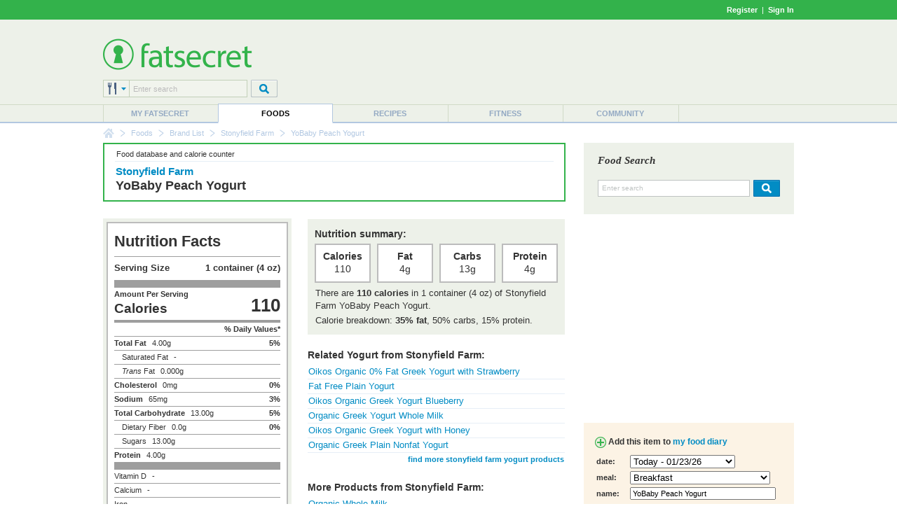

--- FILE ---
content_type: text/html; charset=utf-8
request_url: https://www.google.com/recaptcha/api2/aframe
body_size: 267
content:
<!DOCTYPE HTML><html><head><meta http-equiv="content-type" content="text/html; charset=UTF-8"></head><body><script nonce="azDIFdukJBeNOOUfmGTX4g">/** Anti-fraud and anti-abuse applications only. See google.com/recaptcha */ try{var clients={'sodar':'https://pagead2.googlesyndication.com/pagead/sodar?'};window.addEventListener("message",function(a){try{if(a.source===window.parent){var b=JSON.parse(a.data);var c=clients[b['id']];if(c){var d=document.createElement('img');d.src=c+b['params']+'&rc='+(localStorage.getItem("rc::a")?sessionStorage.getItem("rc::b"):"");window.document.body.appendChild(d);sessionStorage.setItem("rc::e",parseInt(sessionStorage.getItem("rc::e")||0)+1);localStorage.setItem("rc::h",'1769151161125');}}}catch(b){}});window.parent.postMessage("_grecaptcha_ready", "*");}catch(b){}</script></body></html>